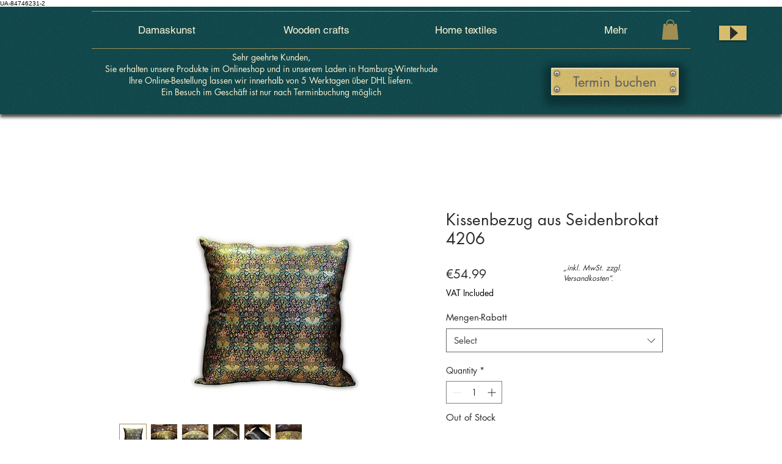

--- FILE ---
content_type: text/html; charset=utf-8
request_url: https://www.google.com/recaptcha/api2/aframe
body_size: 265
content:
<!DOCTYPE HTML><html><head><meta http-equiv="content-type" content="text/html; charset=UTF-8"></head><body><script nonce="geuhnteexW0Y7MYUpBQwfg">/** Anti-fraud and anti-abuse applications only. See google.com/recaptcha */ try{var clients={'sodar':'https://pagead2.googlesyndication.com/pagead/sodar?'};window.addEventListener("message",function(a){try{if(a.source===window.parent){var b=JSON.parse(a.data);var c=clients[b['id']];if(c){var d=document.createElement('img');d.src=c+b['params']+'&rc='+(localStorage.getItem("rc::a")?sessionStorage.getItem("rc::b"):"");window.document.body.appendChild(d);sessionStorage.setItem("rc::e",parseInt(sessionStorage.getItem("rc::e")||0)+1);localStorage.setItem("rc::h",'1762749574035');}}}catch(b){}});window.parent.postMessage("_grecaptcha_ready", "*");}catch(b){}</script></body></html>